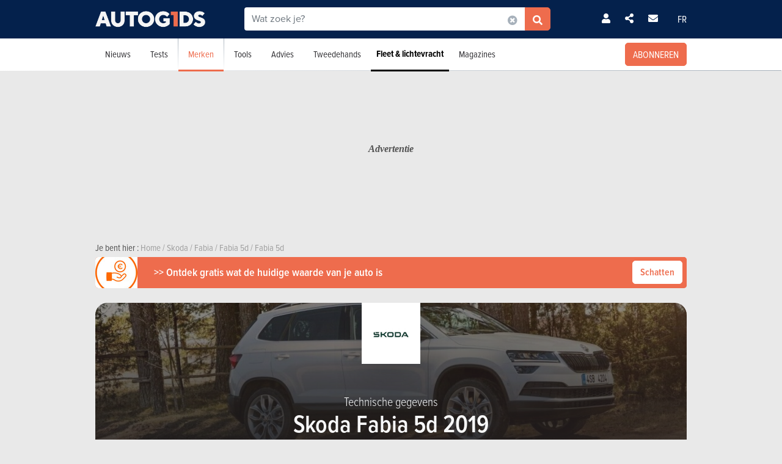

--- FILE ---
content_type: application/javascript
request_url: https://static.autogids.be/js/ux2021.js?_v=4b6df01946f4919a3f5af8c1f0f9c3c5
body_size: 3962
content:
////////////////
// HEADER
/////////////////

// DISPLAY SEARCHBAR (previous Elastic search)
let searchArea = document.querySelector('.search-area');
if (searchArea != null) {
    searchArea.addEventListener('click', () => {
        toggleMenuSearchBar();
    })
}
let toggleMenuSearchBar = () => {
    let sb = document.querySelector('.search-bar');
    sb.classList.toggle('active');
}


// LOGIN AREA
let loginArea = document.querySelector('.login-area');
if (loginArea != null) {
    let login = loginArea.querySelector('.login');
    var language = loginArea.querySelector('.language');
}

let navItem = document.querySelectorAll('.nav-item');
let navDropdown = document.querySelectorAll('.nav-dropdown');

let backdropSelect = document.querySelector('.BackdropSelect');

navItem.forEach((item) => {
    item.addEventListener('mouseenter',function(){
        item.classList.toggle('active');
    })
    item.addEventListener('mouseleave',function(){
        item.classList.toggle('active');
    })
})

navDropdown.forEach((item) => {
    item.addEventListener('click', function (){
        // backdropSelect.style.display = "block";
        event.stopPropagation();
    })
})



// SEARCH ELASTIC INPUT 
var searchElastic = document.querySelector('.search-elastic');
var searchElasticInput = document.getElementById('search-elastic-input');
var searchElasticResults = document.getElementById('search-elastic-results');
var searchElasticDelete = document.querySelector('.search-elastic-delete');

// - Reset
if (searchElasticDelete != null) {
    searchElasticDelete.addEventListener('click', function(){
        searchElasticInput.value = "";
        searchElasticResults.classList.remove('active');

        searchElasticResults.querySelector('.list-group').textContent = '';
    })
}

// - Onchange
if (searchElasticInput != null) {
    // open popup on change
    searchElasticInput.addEventListener('input', function(){
        if (searchElasticInput.value.length < 3) {
            searchElasticResults.classList.remove('active');
            searchElasticResults.querySelector('.list-group').textContent = '';
        }
        /*if(searchElasticInput.value.length > 2 ){
            searchElasticResults.classList.add('active');
        }*/
    })
    // open popup on focus
    searchElasticInput.addEventListener('focus', function(){
        /*if(searchElasticInput.value.length > 2 ){
            searchElasticResults.classList.add('active');
        }*/
        if (searchElasticResults.querySelector('.list-group').textContent.trim() != '') {
            searchElasticResults.classList.add('active');
        }
    })

    // close popup
    window.addEventListener('click', function(){
        searchElasticResults.classList.remove('active');
    })
    searchElastic.addEventListener('click', function(){
        event.stopPropagation();
    })

}


// OPEN/CLOSE SEARCH on Mobile
//$(".search-mobile-close").css({"display": "block !important"});
$(document).ready(function () {
    $(".search-mobile-close").css({"display": "none"});
})

var searchMobileOpened = true;
$(".search-mobile-open" ).click(function() {
    if($('.burger-open').hasClass('active')){
        displaySearchMobile('open');
        $(".search-mobile-close").css({"display": "block"});
        searchMobileOpened = true;
    }
});

$(".search-mobile-close" ).click(function() {
    if($('.burger-open').hasClass('active')){
        displaySearchMobile('close');
        searchMobileOpened = false;
    }
});

function displaySearchMobile(action) {
    $(".search-mobile-open").toggleClass('active');
    $(".search-mobile-close").toggleClass('active');
    if(action==="open") {
        //alert('displaySearchMobile open');
        $(".top-bar").animate({paddingBottom: "+=55px"});
        $(".search-elastic").animate({top: "60px"});

    } else if(action==="close") {
        //alert('displaySearchMobile close');
        $(".search-mobile-close").css({"display": "none"});
        $(".top-bar").animate({paddingBottom: "-=55px"});
        $(".search-elastic").animate({top: "0px"});
    }
}

// Page Scroll -> search-mobile displaying
var searchMobileScrollDw = 70;
var searchMobileScrollUp = 50;
$(window).on('scroll',function(){
    if($(this).scrollTop() >= searchMobileScrollDw && $(window).width() < 768){
        if($('.search-mobile-close').hasClass('active') && $('.burger-open').hasClass('active')) {
            displaySearchMobile('close');
        }
    } else if($(this).scrollTop() < searchMobileScrollUp && $(window).width() < 768){
        if($('.search-mobile-open').hasClass('active') && $('.burger-open').hasClass('active')) {
            displaySearchMobile('open');
        }
    }
})

// Transition Mobile <> desktop -> reset header
if($(window).width() < 768){var transitionDisplay = "mobile";} else {var transitionDisplay = "desktop";}
$(window).on('resize',function(){
    if($(window).width() >= 768){
        if(transitionDisplay === "mobile"){
            resetHeader("desktop");
            transitionDisplay = "desktop";
        }
    } else if($(window).width() < 768){
        if(transitionDisplay === "desktop"){
            resetHeader("mobile");
            transitionDisplay = "mobile";
        }

    }
})



// NAV on MOBILE
$(".burger-open").click(function() {
    displayNavBarMobile('open');
});

$(".burger-close" ).click(function() {
    displayNavBarMobile('close');
});

function displayNavBarMobile(action) {
    $(".burger-open").toggleClass('active');
    $(".burger-close").toggleClass('active');
    $(".nav-bar").toggleClass('active');
    if(action==="open") {
        //alert('displayNavBarMobile open');
        if($(".search-mobile i.active").css("display") === 'block'){
            $(".search-mobile").animate({opacity: "0"});
        } else {
            $(".search-mobile").css({"opacity": "0"});
        }
        $(".search-mobile i").css({"cursor": "default"});
        if($('.search-mobile-close').hasClass('active')){displaySearchMobile('close');}
        $(".nav-bar").animate({top: "63px"});
        //topBarWindowResize();
    } else if(action==="close") {
        //alert('displayNavBarMobile close');
        if(searchMobileOpened===true){
            displaySearchMobile('open');
        }
        $(".nav-bar").animate({top: "1500px"});
        $(".search-mobile i").css({"cursor": "pointer"});
        $(".search-mobile").animate({opacity: "1"});
    }
}

function resetHeader(action) {
    if(action==="mobile") {
        //alert("transition desktop ->mobile");
        if($(window).scrollTop()===0){
            $(".search-mobile-open").removeAttr("style");
            $(".search-mobile-close").css({"display": "none"});
        } else {
            $(".search-mobile-open").removeAttr("style");
            $(".search-mobile-close").css({"display": "block"});

        }
        var searchMobileOpened = true;
    } else if(action==="desktop") {
        //alert("transition mobile -> desktop");
        $(".nav-bar").removeAttr("style");
        $(".top-bar").removeAttr("style");
        $(".search-elastic").removeAttr("style");
        $(".search-mobile i").removeAttr("style");
        $(".search-mobile").removeAttr("style");
        $(".search-mobile-close").removeClass('active').addClass('active');
        $(".search-mobile-open").removeClass('active');
        $(".burger-open").removeClass('active').addClass('active');
        $(".burger-close").removeClass('active');
        $(".nav-bar").removeClass('active').addClass('active');
    }
}


// SEARCH RESULTS Filter sort
if($('.search-filter-sort')){
	$(".search-filter-sort").hover(
		function() {
			if($(window).width() >= 768) {
				//console.log('search-filter-sort hoverIN');
			    searchFilterSortToggle();
			}
		},
		function() {
			if($(window).width() >= 768) {
				//console.log('search-filter-sort hoverOUT');
			    searchFilterSortToggle();
			}
		}
	);
	$(".search-filter-sort-toggle").click(
		function() {
			if($(window).width() < 768) {
				//console.log('search-filter-sort-toggle click');
			    searchFilterSortToggle();
			}
		}
	);
	$(document).on("click", function(event){
	    if(!$(event.target).closest(".search-filter-sort").length && $(".search-filter-sort ul").hasClass('active') && $(window).width() < 768){
	    	//console.log('$(event.target).closest(".search-filter-sort").length= '+$(event.target).closest(".search-filter-sort").length);
	    	searchFilterSortToggle();
	    	
	    }
	});
	
	$(window).on('scroll',function(){
		if($(this).scrollTop() >= (searchMobileScrollDw + 30)){
			if($(".search-filter-sort ul").hasClass('active')){
				searchFilterSortToggle();
			}
		}
	});
	
	function searchFilterSortToggle() {
		//console.log('searchFilterSortToggle');
		$(".search-filter-sort ul").toggleClass('active');
		$(".search-filter-sort ul").slideToggle("fast");
		$(".search-filter-sort-toggle i").toggleClass('active');
	}
	
    $(window).on('resize',function(){
        if($(window).width() >= 768) {
            $(".search-filter-sort ul").removeAttr("style");
            $(".search-filter-sort ul").removeClass('active');
            $(".search-filter-sort-toggle i").removeClass('active');
            $(".search-filter-sort-toggle i").first().addClass('active');
        }
    });
}


// SEARCH RESULTS Filter cat
if($('.search-filter-cat')){
    $(".search-filter-cat-toggle").click(function() {
        searchFilterCatToggle();
    });
    $(document).on("click", function(event){
        if(!$(event.target).closest(".search-filter-cat").length && $(".search-filter-cat ul").hasClass('active')){
            searchFilterCatToggle();
        }
    });
    $(window).on('scroll',function(){
        if($(this).scrollTop() >= (searchMobileScrollDw + 30)){
            if($(".search-filter-cat ul").hasClass('active')){
                searchFilterCatToggle();
            }
        }
    });
    function searchFilterCatToggle() {
        if($(window).width() < 768) {
            $(".search-filter-cat ul").toggleClass('active');
            $(".search-filter-cat ul").slideToggle("fast");
            $(".search-filter-cat-toggle i").toggleClass('active');
        }
    }

    $(window).on('resize',function(){
        if($(window).width() >= 768) {
            $(".search-filter-cat ul").removeAttr("style");
            $(".search-filter-cat ul").removeClass('active');
            $(".search-filter-cat-toggle i").removeClass('active');
            $(".search-filter-cat-toggle i").first().addClass('active');
        }
    });
}





// NAV - SUB MENUS 
// for Mobile
$(".main-link" ).click(function(event) {
	if($(window).width() < 768) {
	    console.log("clic menu");
	    
	    if(!$(this).find(".sub-menu").hasClass("opened")){
		    $(event.target).closest(".main-list").find(".sub-menu.opened").slideToggle("fast");
	    	$(event.target).closest(".main-list").find(".sub-menu.opened").removeClass("opened");
	    }
	    
	    $(this).find(".sub-menu").toggleClass('opened');
	    $(this).find(".sub-menu").slideToggle("fast");
	}
});

// for Tablet
$(".main-list-tablet .main-link-title" ).click(function(event) {
	if($(window).width() >= 768) {
	    console.log("clic menu tablet");
	    
	    if(!$(event.target).closest(".main-link").find(".sub-menu").hasClass("opened")){
	    	$(event.target).closest(".main-list").find(".sub-menu.opened").slideToggle("fast");
		    $(event.target).closest(".main-list").find(".sub-menu.opened").removeClass("opened");
	     }
		    
	    $(event.target).closest(".main-link").find(".sub-menu").toggleClass('opened');
	    $(event.target).closest(".main-link").find(".sub-menu").slideToggle("fast");
	    
	}
    
});

	
$(window).on('resize',function(){
    if($(window).width() >= 768) {
        $(".sub-menu").removeAttr("style");
        $(".sub-menu").removeClass("opened");
    }
});


/* 
	
$(document).ready(function () {
	menu();
}

function menu() {
	$('#responsiveMenuIcon2').on('click', function (e) {
        e.stopPropagation();

        $('body').toggleClass('openMenu2');

        if ($('body #quickMenuContent').height() == 0) {
            $('body #quickMenuContent').animate({
                top:'40px'
            }, 700, function() {

            });
        } else {
            $('body #quickMenuContent').animate({
                top:'1200px'
            }, 700, function() {

            });
        }
    });
}
    */










// BACKDROP CLICK FOR MAINNAV
/*
	let createBackdropClick = () => {
    let bg = document.createElement('div');
    bg.id = 'BackdropClick';
    document.body.append(bg);
}
*/

// createBackdropClick();
// let toggleBackdropClick = () => {
//     let backdropClick = document.querySelector('#BackdropClick');
//     backdropClick.classList.toggle('active');
// }



// let enableBgClicks = () => {
//     let bg = document.createElement('div');
//     bg.classList.add('bgClicks');
//     document.body.append(bg);
// }

// backdropSelect.addEventListener('click', function(){
//     backdropSelect.style.display = "none";
//     navItem.classList.remove('active');
// })



// FOOTER HIGHLIGHT
if (document.querySelector('#footer-highlight') != null) {
    let footerHighlight = document.querySelector('#footer-highlight');
    let footerHighlightClose = footerHighlight.querySelector('.hbar-close');

    if (footerHighlightClose){
        footerHighlightClose.addEventListener('click', () => {
            footerHighlight.classList.add('inactive');
        })
    }
}


// BRAND - FUEL GROUP LOAD MORE
let showCarNumber = 3 // <=== CHANGE HERE THE NUMBER OF CAR ITEMS INTO THE FUEL GROUP.
if ($('.fuel-group')){
    let fuelGroups = document.querySelectorAll('.fuel-group');
    fuelGroups.forEach(item => {
        item.classList.add('active');
        let cars = item.querySelectorAll('.car');
        let carGroup = item.querySelector('.cars');
        let carsHeight = 0;
        let treeFirstCarsHeight = 0;
        // GET HEIGHT OF ALL CARS;
        cars.forEach(car => {
            carsHeight = carsHeight + $(car).outerHeight(true)
        })
        // GET HEIGHT OF THE THREE FIRST CARS;
        for (let i = 0; i < showCarNumber; i++) {
            let carHeight = cars[i];
            treeFirstCarsHeight = treeFirstCarsHeight + $(carHeight).outerHeight(true);
            console.log(treeFirstCarsHeight);
        }

        $(carGroup).height(treeFirstCarsHeight)
        let carGroupOpen = false;
        let button = item.querySelector('.loadMore');
        let buttonGroup = item.querySelector('.btn-show-switch');
        console.log(buttonGroup);
        if (buttonGroup){
            buttonGroup.addEventListener('click', function(){
                $(this).toggleClass('show');
                if ( carGroupOpen === false){
                    gsap.to(carGroup, 0.5,{height:carsHeight, ease:Power4.easeOut});
                    carGroupOpen = true;
                } else {
                    gsap.to(carGroup, 0.5,{height:treeFirstCarsHeight, ease:Power4.easeOut});
                    carGroupOpen = false;
                }
            })
        }
    })
}



// BRAND - LOCATION CHOICE
$('.location-choice .btn-ma').on('click',function(){
    let location = $(this).closest('.location-parent');
    let btns = location.find('.location-choice .btn-ma');
    btns.removeClass('active');
    $(this).addClass('active');
    $(this).closest('.location-parent').removeClass('bx vl wl');
    $(this).closest('.location-parent').addClass(`${$(this).attr('data-info')}`);

    // $('body').removeClass('bx vl wl')
    // $('body').addClass(`${$(this).attr('data-info')}`);
})


// BRAND - DISPLAY MORE CONTENT
$('.learnmore').on('click',function (){
    $(this).find('.text-show').toggle();
    $(this).find('.text-hide').toggle();
})



// MULTI SELECT
$(document).ready(function() {
    $('.js-example-basic-multiple').select2();
});

// BRAND - FUEL IN CARDS
let fuelSelect = (item,number) => {
    let selectedFuel = number.val();
    
    let fuelDatasBoxTarget = item.find(".fuel-datas-box[data-fuel='"+selectedFuel+"']");
    let fuelDatasBoxes = item.find(".fuel-datas-box");
    fuelDatasBoxes.removeClass('active');
    fuelDatasBoxTarget.addClass('active');
    
    /*
    let fuelSelectList = $('.fuel-select-list li');
    console.log(selectedFuel);
    let itemFind = item.find('.fuel');
    let itemFindClass = item.find(`.fuel-${selectedFuel}`);
    console.log(itemFindClass);
    itemFind.removeClass('active');
    itemFindClass.addClass('active');*/
    
    
}

// $('.fuel-select select').on('change',function(){
//     fuelSelect($(this))
// })

$('.fuel-select select').change(function(){
    fuelSelect($(this).closest('.product-information'),$(this));
})

if ($('.fuel-select')){
    $('.fuel:nth-child(1)').addClass('active');
}



// BRAND - VERSIONS
if($('.versions')){
    $('.price-taxes .region .btn-ma').on('click', function(){
        $('.price-taxes .region .btn-ma').removeClass('active');
        $(this).addClass('active');
    })
    $('.versions input').on('change',function(){
        if($('#car-basket')){
            $('#car-basket').addClass('active')
            carBasketCheck();
        }
    })

    if($('#car-basket')){

        $(window).on('scroll',function(){
            $('#car-basket').width($('.product-intro').width())
            carBasketCheck();
        })
        $(window).on('resize',function(){
            $('#car-basket').width($('.product-intro').width())
            carBasketCheck();
        })
    }
    let carBasketCheck = () => {
        if ($('.product-intro').length > 0) {
            if ($('.product-intro')[0].getBoundingClientRect().y > 0) {
                $('#car-basket').hide();
            } else if ($('#car-basket').hasClass('active')){
                $('#car-basket').show();
            }
            if ($('.product-intro')[0].getBoundingClientRect().y < -$('.product-intro').height()) {
                $('#car-basket').hide();
            }
        }
    }
}


// READMORE ZONES (jQuery.ReadAll plugin)
$(document).ready(function () {
	$('.readmore-content').each(function(){
	  $this=$(this);
	  $($this).readall({
	    // Default values
	    showheight: 96,                         			// height to show
	    showrows: null,                         			// rows to show (overrides showheight)
	    animationspeed: 200,                    			// speed of transition
	    btnTextShowmore: $this.attr('data-btnmore'),        // text shown on button to show more
	    btnTextShowless: $this.attr('data-btnless'),        // text shown on button to show less
	    btnClassShowmore: 'btn-ma primary sm outlined',     // class(es) on button to show more
	    btnClassShowless: 'btn-ma primary sm outlined'      // class(es) on button to show less
		});
	})
});
